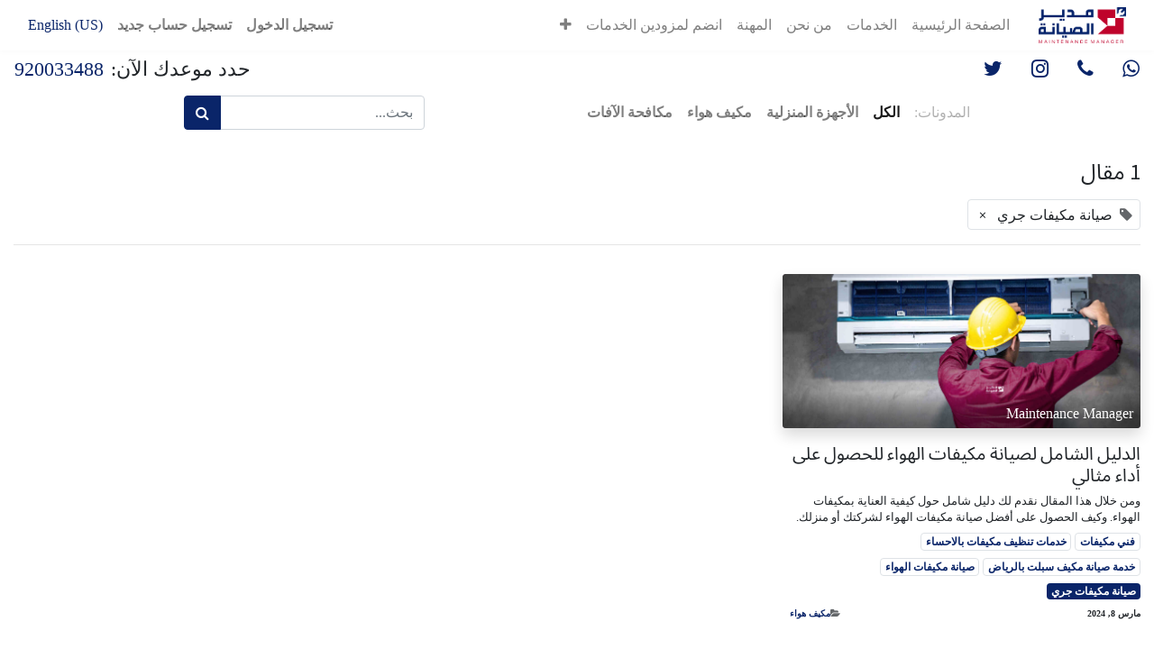

--- FILE ---
content_type: text/html; charset=utf-8
request_url: https://manager.sa/ar/blog/tag/65
body_size: 5825
content:
<!DOCTYPE html> <html lang=ar-001 data-website-id=1 data-main-object=ir.ui.view(2814,) data-oe-company-name="Maintenance Manager Co" data-add2cart-redirect=1><head><meta charset=utf-8><meta http-equiv=X-UA-Compatible content="IE=edge,chrome=1"><meta name=viewport content="width=device-width, initial-scale=1"><meta http-equiv=Content-Security-Policy content=upgrade-insecure-requests><script type=text/javascript>(function(w,d,s,l,i){w[l]=w[l]||[];w[l].push({'gtm.start':
                    new Date().getTime(),event:'gtm.js'});var f=d.getElementsByTagName(s)[0],
                    j=d.createElement(s),dl=l!='dataLayer'?'&l='+l:'';j.async=true;j.src=
                    'https://www.googletagmanager.com/gtm.js?id='+i+dl;f.parentNode.insertBefore(j,f);
                    })(window,document,'script','dataLayer','GTM-N4T8J6P');
                </script><meta name=generator content=Odoo><meta name=robots content=noindex><meta name=description content="اكتشف أسرار خدمات الصيانة والإصلاح الفعالة من خلال نصائح الخبراء لدينا. تأكد من أن الأجهزة المنزلية الخاصة بك تستمر عمرا  اطول. دليلك الشامل للحصول على جودة صيانة تدوم طويلاً."><meta property=og:type content=website><meta property=og:title content="الدليل الشامل لصيانة وإصلاح الأجهزة المنزلية الخاصة بك طويلة الأمد"><meta property=og:site_name content="Maintenance Manager Co"><meta property=og:url content=http://manager.sa/ar/blog/tag/65><meta property=og:image content="http://manager.sa/web/image/website/1/logo?unique=be8698f"><meta property=og:description content="اكتشف أسرار خدمات الصيانة والإصلاح الفعالة من خلال نصائح الخبراء لدينا. تأكد من أن الأجهزة المنزلية الخاصة بك تستمر عمرا  اطول. دليلك الشامل للحصول على جودة صيانة تدوم طويلاً."><meta name=twitter:card content=summary_large_image><meta name=twitter:title content="الدليل الشامل لصيانة وإصلاح الأجهزة المنزلية الخاصة بك طويلة الأمد"><meta name=twitter:image content="http://manager.sa/web/image/website/1/logo?unique=be8698f"><meta name=twitter:site content=@maintenancemcom><meta name=twitter:description content="اكتشف أسرار خدمات الصيانة والإصلاح الفعالة من خلال نصائح الخبراء لدينا. تأكد من أن الأجهزة المنزلية الخاصة بك تستمر عمرا  اطول. دليلك الشامل للحصول على جودة صيانة تدوم طويلاً."><link rel=alternate hreflang=ar href=https://manager.sa/ar/blog/tag/65><link rel=alternate hreflang=en href=https://manager.sa/blog/tag/65><link rel=alternate hreflang=x-default href=https://manager.sa/blog/tag/65><link rel=canonical href=https://manager.sa/ar/blog/tag/65><link rel=preconnect href=https://fonts.gstatic.com/ crossorigin><title>الدليل الشامل لصيانة وإصلاح الأجهزة المنزلية الخاصة بك طويلة الأمد</title><link type=image/x-icon rel="shortcut icon" href="/web/image/website/1/favicon?unique=b24c26e"><link rel=preload href="/web/static/lib/fontawesome/fonts/fontawesome-webfont.woff2?v=4.7.0" as=font crossorigin><link type=text/css rel=stylesheet href=/web/assets/1595500-c1948b5/1/rtl/web.assets_common.min.css data-asset-bundle=web.assets_common data-asset-version=c1948b5><link type=text/css rel=stylesheet href=/web/assets/296720-4cb6649/1/rtl/web.assets_frontend.min.css data-asset-bundle=web.assets_frontend data-asset-version=4cb6649><script id=web.layout.odooscript type=text/javascript>
                    var odoo = {
                        csrf_token: "0270650a06915bc172515f5c75ce6556470ad820o1800516410",
                        debug: "",
                    };
                </script><script type=text/javascript>
                odoo.__session_info__ = {"is_admin": false, "is_system": false, "is_website_user": true, "user_id": false, "is_frontend": true, "profile_session": null, "profile_collectors": null, "profile_params": null, "show_effect": "True", "translationURL": "/website/translations", "cache_hashes": {"translations": "5b06632915c0902d15f0184564d6a5b5879fc835"}, "geoip_country_code": null};
                if (!/(^|;\s)tz=/.test(document.cookie)) {
                    const userTZ = Intl.DateTimeFormat().resolvedOptions().timeZone;
                    document.cookie = `tz=${userTZ}; path=/`;
                }
            </script><script defer=defer type=text/javascript src=/web/assets/200212-5b1e7a4/1/web.assets_common_minimal.min.js data-asset-bundle=web.assets_common_minimal data-asset-version=5b1e7a4></script><script defer=defer type=text/javascript src=/web/assets/200213-8a9c899/1/web.assets_frontend_minimal.min.js data-asset-bundle=web.assets_frontend_minimal data-asset-version=8a9c899></script><script defer=defer type=text/javascript data-src=/web/assets/201331-a9b91f7/1/web.assets_common_lazy.min.js data-asset-bundle=web.assets_common_lazy data-asset-version=a9b91f7></script><script defer=defer type=text/javascript data-src=/web/assets/296721-7b0379f/1/web.assets_frontend_lazy.min.js data-asset-bundle=web.assets_frontend_lazy data-asset-version=7b0379f></script><meta name=robots content=none></head><body class><noscript><iframe height=0 width=0 style=display:none;visibility:hidden src="https://www.googletagmanager.com/ns.html?id=GTM-N4T8J6P"></iframe></noscript><div id=wrapwrap class=" o_rtl  "><header id=top data-anchor=true data-name=Header class="  o_header_standard"><nav data-name=Navbar class="navbar navbar-expand-lg navbar-light o_colored_level o_cc shadow-sm"><div id=top_menu_container class="container justify-content-start justify-content-lg-between"><a href=/ar/ class="navbar-brand logo mr-4"><span role=img aria-label="Logo of Maintainance" title=Maintainance><img src="/web/image/website/1/logo/Maintainance?unique=b24c26e" class="img img-fluid" alt=Maintainance loading=lazy></span></a><div id=top_menu_collapse class="collapse navbar-collapse order-last order-lg-0"><ul id=top_menu class="nav navbar-nav o_menu_loading flex-grow-1"><li class=nav-item><a role=menuitem href=/ar/ class="nav-link "><span>الصفحة الرئيسية </span></a></li><li class=nav-item><a role=menuitem href=/ar/all/services class="nav-link "><span>الخدمات</span></a></li><li class=nav-item><a role=menuitem href=/ar/about-us class="nav-link "><span>من نحن</span></a></li><li class=nav-item><a role=menuitem href=/ar/careers class="nav-link "><span>المهنة</span></a></li><li class=nav-item><a role=menuitem href=/ar/become-reseller class="nav-link "><span>انضم لمزودين الخدمات</span></a></li><li class=nav-item><a role=menuitem href=/ar/blog class="nav-link "><span>المدونة</span></a></li><li class=nav-item><a role=menuitem href=/ar/contactus class="nav-link "><span>تواصل معنا</span></a></li><li class="nav-item mx-lg-3 divider d-none"></li><li class="o_wsale_my_cart align-self-md-start d-none nav-item mx-lg-3"><a href=/ar/shop/cart class=nav-link><i class="fa fa-shopping-cart"></i><sup class="my_cart_quantity badge badge-primary" data-order-id>0</sup></a></li><li class="nav-item ml-lg-auto o_no_autohide_item"><a href=/web/login class="nav-link font-weight-bold">تسجيل الدخول</a></li><li class="nav-item o_no_autohide_item"><a href=/web/signup class="nav-link font-weight-bold">تسجيل حساب جديد </a></li></ul><div class="js_language_selector my-auto ml-lg-2"><div role=menu class=" list-inline"><a href=/ar/blog/tag/65 class="js_change_lang active o_hidden list-inline-item" data-url_code=ar><span> الْعَرَبيّة</span></a><a href=/blog/tag/65 class="js_change_lang  list-inline-item" data-url_code=en><span>English (US)</span></a></div></div></div><button type=button data-toggle=collapse data-target=#top_menu_collapse class="navbar-toggler ml-auto"><span class="navbar-toggler-icon o_not_editable"></span></button></div></nav><div class="oe_structure oe_structure_solo"><section class="s_text_block pt4 pb4 o_cc o_cc2 fixed-bar visibility-hidden" data-snippet=s_text_block data-name=Text><div class="container px-0 px-lg-3"><div class=row><div class="col-auto flex-start"><a href=https://wa.me/966920014500 target=_blank class="pr-md-3 pr-1"><i class="fa fa-whatsapp"></i></a><a href=tel:+966920033488 class="px-md-3 px-1"><i class="fa fa-phone"></i></a><a href=https://instagram.com/maintmanager target=_blank class="px-md-3 px-1"><i class="fa fa-instagram"></i></a><a href=https://twitter.com/maintenancemcom target=_blank class="pl-md-3 pl-1"><i class="fa fa-twitter"></i></a></div><div class="col flex-end text-right"><div><span class="d-lg-inline-block d-none mr-2">حدد موعدك الآن:</span><span class="d-lg-none d-inline-block mr-2">للأتصال على خدمة العملاء:</span><a href=tel:+966920033488 class=text-decoration-none>920033488</a></div></div></div></div></section></div></header><main><div id=wrap class="js_blog website_blog"><div id=o_wblog_blog_top><div class=oe_structure id=oe_structure_blog_filtered_header data-editor-sub-message='قم بتحرير ترويسة صفحة "نتائج التصفية".'></div></div><nav class="navbar navbar-expand-sm navbar-light "><div class=container><ul class=navbar-nav><li class=nav-item><span class="nav-link disabled pl-0">المدونات:</span></li><li class=nav-item><a href=/ar/blog class="nav-link font-weight-bold active">الكل</a></li><li class=nav-item><a href=/ar/blog/home-appliances-2 class="nav-link "><b>الأجهزة المنزلية</b></a></li><li class=nav-item><a href=/ar/blog/air-conditioner-3 class="nav-link "><b>مكيف هواء</b></a></li><li class=nav-item><a href=/ar/blog/pest-control-4 class="nav-link "><b>مكافحة الآفات</b></a></li></ul><form method=get class="o_searchbar_form o_wait_lazy_js s_searchbar_input " action=/ar/blog/tag/65 data-snippet=s_searchbar_input><div role=search class="input-group w-100 w-md-auto pt-2 pt-md-0 d-md-flex"><input type=search name=search class="search-query form-control oe_search_box None" placeholder=بحث... data-search-type=blogs data-limit=5 data-display-image=true data-display-description=true data-display-extra-link=true data-display-detail=false data-order-by="name asc"><div class=input-group-append><button type=submit aria-label=بحث title=بحث class="btn oe_search_button btn-primary"><i class="fa fa-search"></i></button></div></div><input name=order type=hidden class=o_search_order_by value="name asc"><input type=hidden name=tag value=65></form></div></nav><section id=o_wblog_index_content><div class="container py-4"><div class="row justify-content-center"><div id=o_wblog_posts_loop_container class="col "><div id=o_wblog_posts_loop class><div class="row "><div class="col-12 mb-3"><div class="h4 mb-3"> 1 مقال </div><span class="align-items-baseline border d-inline-flex pl-2 rounded mb-2"><i class="fa fa-tag mr-2 text-muted"></i> صيانة مكيفات جري <a class="btn border-0 py-1 post_link" href=/ar/blog rel=nofollow>×</a></span><hr class=mt-2></div><div class="pb-4 col-12 col-md-6 col-xl-4"><article name=blog_post class="o_wblog_post position-relative "><a href=/ar/blog/air-conditioner-3/the-comprehensive-guide-to-air-conditioner-maintenance-for-optimal-performance-14 class="text-decoration-none d-block mb-2"><div data-name=غلاف style class="o_record_cover_container d-flex flex-column h-100 o_colored_level o_cc o_cc3 o_cc   o_list_cover o_not_editable  rounded overflow-hidden shadow mb-3"><div style="background-image: url(/web/image/461181-7d29fd3d/Air%20Conditioning%20Maintenance.jpg);" class="o_record_cover_component o_record_cover_image "></div><div class="o_not_editable align-items-center position-relative o_wblog_post_list_author o_list_cover d-flex text-white w-100 o_not_editable px-2 pb-2 pt-3"><div style=line-height:1><span>Maintenance Manager</span></div></div></div></a><div><a href=/ar/blog/air-conditioner-3/the-comprehensive-guide-to-air-conditioner-maintenance-for-optimal-performance-14 class="d-block text-reset text-decoration-none o_blog_post_title my-0 h5">الدليل الشامل لصيانة مكيفات الهواء للحصول على أداء مثالي</a><div><a class="text-reset text-decoration-none" href=/ar/blog/air-conditioner-3/the-comprehensive-guide-to-air-conditioner-maintenance-for-optimal-performance-14><div class="mt-2 o_wblog_normalize_font">ومن خلال هذا المقال نقدم لك دليل شامل حول كيفية العناية بمكيفات الهواء. وكيف الحصول على أفضل صيانة مكيفات الهواء لشركتك أو منزلك.</div></a><div class="o_wblog_post_short_tag_section d-flex align-items-center flex-wrap pt-2"><a href=/ar/blog/tag/65,55 class="badge mb-2 mr-1 text-truncate border post_link" rel=nofollow> فني مكيفات</a><a href=/ar/blog/tag/65,66 class="badge mb-2 mr-1 text-truncate border post_link" rel=nofollow>خدمات تنظيف مكيفات بالاحساء</a><a href=/ar/blog/tag/65,63 class="badge mb-2 mr-1 text-truncate border post_link" rel=nofollow>خدمة صيانة مكيف سبلت بالرياض</a><a href=/ar/blog/tag/65,64 class="badge mb-2 mr-1 text-truncate border post_link" rel=nofollow>صيانة مكيفات الهواء</a><a href=/ar/blog class="badge mb-2 mr-1 text-truncate badge-primary post_link" rel=nofollow>صيانة مكيفات جري</a></div></div></div><div class="o_wblog_normalize_font pr-2 pb-2"><div class="d-flex small flex-wrap mb-1 w-100"><div class="d-flex flex-wrap align-items-center justify-content-between mx-n2 flex-grow-1"><time class="text-nowrap font-weight-bold px-2">مارس 8, 2024</time><b class="text-nowrap text-truncate px-2"><i class="fa fa-folder-open text-muted"></i><a href=/ar/blog/air-conditioner-3>مكيف هواء</a></b></div></div></div></article></div></div></div></div></div></div></section><div class="oe_structure oe_empty oe_structure_not_nearest" id=oe_structure_blog_footer data-editor-sub-message="مرئي في كافة صفحات المدونات "></div></div></main><footer id=bottom data-anchor=true data-name=Footer class="o_footer o_colored_level o_cc "><div id=footer class="oe_structure oe_structure_solo"><section class="s_text_block pt48 pb16" data-name=Text style="background-image: none;"><div class=container><div class=row><div class="pb16 o_colored_level col-lg-4 col-md-6"><h5>روابط مهمة</h5><div class=row><div class=col-md-12><ul class=list-unstyled><li class="list-item py-1"><a href=/ar/about-us>من نحن</a></li><li class="list-item py-1"><a href=/ar/ >Home <br></a></li><li class="list-item py-1"><a href=/ar/careers>Career <br></a></li><li class="list-item py-1"><a href=/ar/all/services>Services <br></a></li><li class="list-item py-1"><a href=/ar/help>Help <br></a></li><li class="list-item py-1"><a href=/ar/contactus>Contact Us <br></a></li></ul></div></div><div class=row><div class=col-md-12><div class=row><div class=col-sm-6 id=footer-col><a href=https://apps.apple.com/app/m-manager-%D9%85%D8%AF%D9%8A%D8%B1-%D8%A7%D9%84%D8%B5%D9%8A%D8%A7%D9%86%D8%A9/id6446023128 target=_blank><img class="img-fluid o_we_custom_image" src=/handyman/static/src/image/homepage/handy_phone_play1.png alt loading=lazy style></a></div></div></div></div><div class=row><div class=col-md-12 style="padding-top:20px; font-size:24px;"><a class=handy-footer-social target=_blank href=https://twitter.com/maintenancemcom><span><img class="img-fluid o_footer_social_icon" src=/handyman/static/src/image/final/social_twitter.png alt loading=lazy style></span></a><a class=handy-footer-social target=_blank href=https://instagram.com/maintmanager><span><img class="img-fluid o_footer_social_icon" src=/handyman/static/src/image/final/social_instagram.png alt loading=lazy style></span></a></div></div></div><div class="pb16 o_colored_level col-lg-4 col-md-6"><h5>فروعنا متوفرة في</h5><ul class=list-unstyled><li><a href=/ar/all/services/riyadh class=py-1>الرياض</a></li><li><a href=/ar/all/services/dammam class=py-1>الدمام</a></li><li><a href=/ar/all/services/khobar class=py-1>الخبر</a></li><li><a href=/ar/all/services/dhahran class=py-1>الظهران</a></li><li><a href=/ar/all/services/al-ahsa class=py-1>الأحساء</a></li><li><a href=/ar/all/services/jubail class=py-1>الجبيل</a></li></ul><p>تواصل معنا :<a href=tel:+966920033488>920033488</a><br></p></div><div class="pb16 o_colored_level col-lg-4"><h5>الشروط و الأحكام / أسألة شائعة</h5><ul class=list-unstyled><li class=py-1><a href=/ar/privacy-policy>إشعار الخصوصية / الشروط و الأحكام</a><br></li><li class=py-1><a href=/faq>الأسئلة الشأعة</a><br></li></ul><p>Our New Website :&nbsp;<span style="color: rgb(31, 31, 31); font-size: 14px;"><font class=text-o-color-4 style="font-size: 18px;"><a href=https://maintenancec.com/ >https://maintenancec.com/</a></font></span></p><p>We are a team of passionate people whose goal is to improve everyone's life through disruptive products. We build great products to solve your business problems. <br><br>Our products are designed for small to medium size companies willing to optimize their performance. </p></div></div></div></section></div><div class="o_footer_copyright o_colored_level o_cc" data-name=Copyright><div class="container py-3"><div class=row><div class="col-sm text-center text-sm-left text-muted"><span class="o_footer_copyright_name mr-2"> جميع الحقوق محفوظة© 2023. شركة مدير الصيانة </span><div class="js_language_selector  dropup"><button type=button data-toggle=dropdown aria-haspopup=true aria-expanded=true class="btn btn-sm btn-outline-secondary border-0 dropdown-toggle "><img class=o_lang_flag src="/web/image/res.lang/3/flag_image?height=25" loading=lazy><span class=align-middle> الْعَرَبيّة</span></button><div role=menu class="dropdown-menu "><a href=/ar/blog/tag/65 class="dropdown-item js_change_lang active o_hidden" data-url_code=ar><span> الْعَرَبيّة</span></a><a href=/blog/tag/65 class="dropdown-item js_change_lang " data-url_code=en><span>English (US)</span></a></div></div></div><div class="col-sm text-center text-sm-right o_not_editable"><div class="o_brand_promotion d-none"> مشغل بواسطة <a target=_blank class="badge badge-light" href="http://www.odoo.com?utm_source=db&utm_medium=website"><img alt=أودو src=/web/static/img/odoo_logo_tiny.png style="height: 1em; vertical-align: baseline;" loading=lazy></a> - رقم واحد <a target=_blank href="http://www.odoo.com/app/ecommerce?utm_source=db&utm_medium=website">التجارة الإلكترونية مفتوحة المصدر </a></div></div></div></div></div></footer></div></body></html>